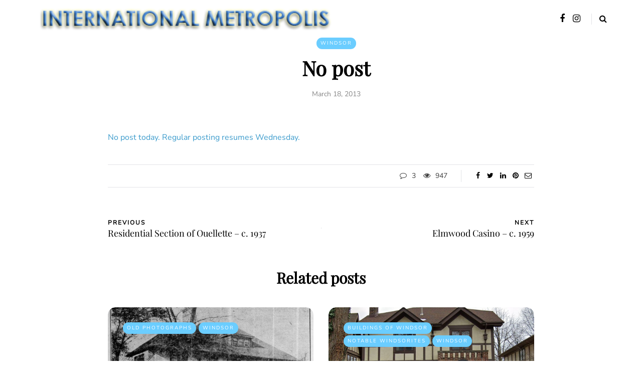

--- FILE ---
content_type: text/html; charset=UTF-8
request_url: http://internationalmetropolis.com/2013/03/18/no-post/
body_size: 13038
content:
<!DOCTYPE html>
<html lang="en-US">
<head>
<meta name="viewport" content="width=device-width, initial-scale=1.0" />
<meta charset="UTF-8" />
<link rel="profile" href="http://gmpg.org/xfn/11" />
<link rel="pingback" href="http://internationalmetropolis.com/xmlrpc.php" />
<title>No post &#8211; International Metropolis</title>
<meta name='robots' content='max-image-preview:large' />

            <script data-no-defer="1" data-ezscrex="false" data-cfasync="false" data-pagespeed-no-defer>
                const ctPublicFunctions = {"_ajax_nonce":"93f467272a","_rest_nonce":"ae415f78dd","_ajax_url":"\/wp-admin\/admin-ajax.php","_rest_url":"http:\/\/internationalmetropolis.com\/wp-json\/","data__cookies_type":"native","data__ajax_type":"rest","text__wait_for_decoding":"Decoding the contact data, let us a few seconds to finish. Anti-Spam by CleanTalk","cookiePrefix":""}
            </script>
        
            <script data-no-defer="1" data-ezscrex="false" data-cfasync="false" data-pagespeed-no-defer>
                const ctPublic = {"_ajax_nonce":"93f467272a","settings__forms__check_internal":0,"settings__forms__check_external":"0","settings__forms__search_test":1,"blog_home":"http:\/\/internationalmetropolis.com\/","pixel__setting":"3","pixel__enabled":true,"pixel__url":"https:\/\/moderate11-v4.cleantalk.org\/pixel\/96ceda8e992bb7cc86898baa78d7bda5.gif","data__email_check_before_post":1,"data__cookies_type":"native","data__key_is_ok":true,"data__visible_fields_required":true,"data__to_local_storage":[],"wl_brandname":"Anti-Spam by CleanTalk","wl_brandname_short":"CleanTalk","ct_checkjs_key":"3cef4b5e399ac4c89fd24383cf74e21a1fcd85d76f4ae8bcb581d4e08ed582ad"}
            </script>
        <link rel="amphtml" href="http://internationalmetropolis.com/2013/03/18/no-post/amp/" /><meta name="generator" content="AMP for WP 1.0.87"/><link href='https://fonts.gstatic.com' crossorigin rel='preconnect' />
<link rel="alternate" type="application/rss+xml" title="International Metropolis &raquo; Feed" href="http://internationalmetropolis.com/feed/" />
<link rel="alternate" type="application/rss+xml" title="International Metropolis &raquo; Comments Feed" href="http://internationalmetropolis.com/comments/feed/" />
<link rel="alternate" type="application/rss+xml" title="International Metropolis &raquo; No post Comments Feed" href="http://internationalmetropolis.com/2013/03/18/no-post/feed/" />
<script type="text/javascript">
/* <![CDATA[ */
window._wpemojiSettings = {"baseUrl":"https:\/\/s.w.org\/images\/core\/emoji\/14.0.0\/72x72\/","ext":".png","svgUrl":"https:\/\/s.w.org\/images\/core\/emoji\/14.0.0\/svg\/","svgExt":".svg","source":{"concatemoji":"http:\/\/internationalmetropolis.com\/wp-includes\/js\/wp-emoji-release.min.js?ver=6.4.7"}};
/*! This file is auto-generated */
!function(i,n){var o,s,e;function c(e){try{var t={supportTests:e,timestamp:(new Date).valueOf()};sessionStorage.setItem(o,JSON.stringify(t))}catch(e){}}function p(e,t,n){e.clearRect(0,0,e.canvas.width,e.canvas.height),e.fillText(t,0,0);var t=new Uint32Array(e.getImageData(0,0,e.canvas.width,e.canvas.height).data),r=(e.clearRect(0,0,e.canvas.width,e.canvas.height),e.fillText(n,0,0),new Uint32Array(e.getImageData(0,0,e.canvas.width,e.canvas.height).data));return t.every(function(e,t){return e===r[t]})}function u(e,t,n){switch(t){case"flag":return n(e,"\ud83c\udff3\ufe0f\u200d\u26a7\ufe0f","\ud83c\udff3\ufe0f\u200b\u26a7\ufe0f")?!1:!n(e,"\ud83c\uddfa\ud83c\uddf3","\ud83c\uddfa\u200b\ud83c\uddf3")&&!n(e,"\ud83c\udff4\udb40\udc67\udb40\udc62\udb40\udc65\udb40\udc6e\udb40\udc67\udb40\udc7f","\ud83c\udff4\u200b\udb40\udc67\u200b\udb40\udc62\u200b\udb40\udc65\u200b\udb40\udc6e\u200b\udb40\udc67\u200b\udb40\udc7f");case"emoji":return!n(e,"\ud83e\udef1\ud83c\udffb\u200d\ud83e\udef2\ud83c\udfff","\ud83e\udef1\ud83c\udffb\u200b\ud83e\udef2\ud83c\udfff")}return!1}function f(e,t,n){var r="undefined"!=typeof WorkerGlobalScope&&self instanceof WorkerGlobalScope?new OffscreenCanvas(300,150):i.createElement("canvas"),a=r.getContext("2d",{willReadFrequently:!0}),o=(a.textBaseline="top",a.font="600 32px Arial",{});return e.forEach(function(e){o[e]=t(a,e,n)}),o}function t(e){var t=i.createElement("script");t.src=e,t.defer=!0,i.head.appendChild(t)}"undefined"!=typeof Promise&&(o="wpEmojiSettingsSupports",s=["flag","emoji"],n.supports={everything:!0,everythingExceptFlag:!0},e=new Promise(function(e){i.addEventListener("DOMContentLoaded",e,{once:!0})}),new Promise(function(t){var n=function(){try{var e=JSON.parse(sessionStorage.getItem(o));if("object"==typeof e&&"number"==typeof e.timestamp&&(new Date).valueOf()<e.timestamp+604800&&"object"==typeof e.supportTests)return e.supportTests}catch(e){}return null}();if(!n){if("undefined"!=typeof Worker&&"undefined"!=typeof OffscreenCanvas&&"undefined"!=typeof URL&&URL.createObjectURL&&"undefined"!=typeof Blob)try{var e="postMessage("+f.toString()+"("+[JSON.stringify(s),u.toString(),p.toString()].join(",")+"));",r=new Blob([e],{type:"text/javascript"}),a=new Worker(URL.createObjectURL(r),{name:"wpTestEmojiSupports"});return void(a.onmessage=function(e){c(n=e.data),a.terminate(),t(n)})}catch(e){}c(n=f(s,u,p))}t(n)}).then(function(e){for(var t in e)n.supports[t]=e[t],n.supports.everything=n.supports.everything&&n.supports[t],"flag"!==t&&(n.supports.everythingExceptFlag=n.supports.everythingExceptFlag&&n.supports[t]);n.supports.everythingExceptFlag=n.supports.everythingExceptFlag&&!n.supports.flag,n.DOMReady=!1,n.readyCallback=function(){n.DOMReady=!0}}).then(function(){return e}).then(function(){var e;n.supports.everything||(n.readyCallback(),(e=n.source||{}).concatemoji?t(e.concatemoji):e.wpemoji&&e.twemoji&&(t(e.twemoji),t(e.wpemoji)))}))}((window,document),window._wpemojiSettings);
/* ]]> */
</script>
<link rel="stylesheet" href="http://internationalmetropolis.com/wp-content/plugins/litespeed-cache/assets/css/litespeed-dummy.css?ver=6.4.7">
<style id='wp-emoji-styles-inline-css' type='text/css'>

	img.wp-smiley, img.emoji {
		display: inline !important;
		border: none !important;
		box-shadow: none !important;
		height: 1em !important;
		width: 1em !important;
		margin: 0 0.07em !important;
		vertical-align: -0.1em !important;
		background: none !important;
		padding: 0 !important;
	}
</style>
<link rel="stylesheet" href="http://internationalmetropolis.com/wp-includes/css/dist/block-library/style.min.css?ver=6.4.7">
<style id='classic-theme-styles-inline-css' type='text/css'>
/*! This file is auto-generated */
.wp-block-button__link{color:#fff;background-color:#32373c;border-radius:9999px;box-shadow:none;text-decoration:none;padding:calc(.667em + 2px) calc(1.333em + 2px);font-size:1.125em}.wp-block-file__button{background:#32373c;color:#fff;text-decoration:none}
</style>
<style id='global-styles-inline-css' type='text/css'>
body{--wp--preset--color--black: #000000;--wp--preset--color--cyan-bluish-gray: #abb8c3;--wp--preset--color--white: #ffffff;--wp--preset--color--pale-pink: #f78da7;--wp--preset--color--vivid-red: #cf2e2e;--wp--preset--color--luminous-vivid-orange: #ff6900;--wp--preset--color--luminous-vivid-amber: #fcb900;--wp--preset--color--light-green-cyan: #7bdcb5;--wp--preset--color--vivid-green-cyan: #00d084;--wp--preset--color--pale-cyan-blue: #8ed1fc;--wp--preset--color--vivid-cyan-blue: #0693e3;--wp--preset--color--vivid-purple: #9b51e0;--wp--preset--gradient--vivid-cyan-blue-to-vivid-purple: linear-gradient(135deg,rgba(6,147,227,1) 0%,rgb(155,81,224) 100%);--wp--preset--gradient--light-green-cyan-to-vivid-green-cyan: linear-gradient(135deg,rgb(122,220,180) 0%,rgb(0,208,130) 100%);--wp--preset--gradient--luminous-vivid-amber-to-luminous-vivid-orange: linear-gradient(135deg,rgba(252,185,0,1) 0%,rgba(255,105,0,1) 100%);--wp--preset--gradient--luminous-vivid-orange-to-vivid-red: linear-gradient(135deg,rgba(255,105,0,1) 0%,rgb(207,46,46) 100%);--wp--preset--gradient--very-light-gray-to-cyan-bluish-gray: linear-gradient(135deg,rgb(238,238,238) 0%,rgb(169,184,195) 100%);--wp--preset--gradient--cool-to-warm-spectrum: linear-gradient(135deg,rgb(74,234,220) 0%,rgb(151,120,209) 20%,rgb(207,42,186) 40%,rgb(238,44,130) 60%,rgb(251,105,98) 80%,rgb(254,248,76) 100%);--wp--preset--gradient--blush-light-purple: linear-gradient(135deg,rgb(255,206,236) 0%,rgb(152,150,240) 100%);--wp--preset--gradient--blush-bordeaux: linear-gradient(135deg,rgb(254,205,165) 0%,rgb(254,45,45) 50%,rgb(107,0,62) 100%);--wp--preset--gradient--luminous-dusk: linear-gradient(135deg,rgb(255,203,112) 0%,rgb(199,81,192) 50%,rgb(65,88,208) 100%);--wp--preset--gradient--pale-ocean: linear-gradient(135deg,rgb(255,245,203) 0%,rgb(182,227,212) 50%,rgb(51,167,181) 100%);--wp--preset--gradient--electric-grass: linear-gradient(135deg,rgb(202,248,128) 0%,rgb(113,206,126) 100%);--wp--preset--gradient--midnight: linear-gradient(135deg,rgb(2,3,129) 0%,rgb(40,116,252) 100%);--wp--preset--font-size--small: 13px;--wp--preset--font-size--medium: 20px;--wp--preset--font-size--large: 36px;--wp--preset--font-size--x-large: 42px;--wp--preset--spacing--20: 0.44rem;--wp--preset--spacing--30: 0.67rem;--wp--preset--spacing--40: 1rem;--wp--preset--spacing--50: 1.5rem;--wp--preset--spacing--60: 2.25rem;--wp--preset--spacing--70: 3.38rem;--wp--preset--spacing--80: 5.06rem;--wp--preset--shadow--natural: 6px 6px 9px rgba(0, 0, 0, 0.2);--wp--preset--shadow--deep: 12px 12px 50px rgba(0, 0, 0, 0.4);--wp--preset--shadow--sharp: 6px 6px 0px rgba(0, 0, 0, 0.2);--wp--preset--shadow--outlined: 6px 6px 0px -3px rgba(255, 255, 255, 1), 6px 6px rgba(0, 0, 0, 1);--wp--preset--shadow--crisp: 6px 6px 0px rgba(0, 0, 0, 1);}:where(.is-layout-flex){gap: 0.5em;}:where(.is-layout-grid){gap: 0.5em;}body .is-layout-flow > .alignleft{float: left;margin-inline-start: 0;margin-inline-end: 2em;}body .is-layout-flow > .alignright{float: right;margin-inline-start: 2em;margin-inline-end: 0;}body .is-layout-flow > .aligncenter{margin-left: auto !important;margin-right: auto !important;}body .is-layout-constrained > .alignleft{float: left;margin-inline-start: 0;margin-inline-end: 2em;}body .is-layout-constrained > .alignright{float: right;margin-inline-start: 2em;margin-inline-end: 0;}body .is-layout-constrained > .aligncenter{margin-left: auto !important;margin-right: auto !important;}body .is-layout-constrained > :where(:not(.alignleft):not(.alignright):not(.alignfull)){max-width: var(--wp--style--global--content-size);margin-left: auto !important;margin-right: auto !important;}body .is-layout-constrained > .alignwide{max-width: var(--wp--style--global--wide-size);}body .is-layout-flex{display: flex;}body .is-layout-flex{flex-wrap: wrap;align-items: center;}body .is-layout-flex > *{margin: 0;}body .is-layout-grid{display: grid;}body .is-layout-grid > *{margin: 0;}:where(.wp-block-columns.is-layout-flex){gap: 2em;}:where(.wp-block-columns.is-layout-grid){gap: 2em;}:where(.wp-block-post-template.is-layout-flex){gap: 1.25em;}:where(.wp-block-post-template.is-layout-grid){gap: 1.25em;}.has-black-color{color: var(--wp--preset--color--black) !important;}.has-cyan-bluish-gray-color{color: var(--wp--preset--color--cyan-bluish-gray) !important;}.has-white-color{color: var(--wp--preset--color--white) !important;}.has-pale-pink-color{color: var(--wp--preset--color--pale-pink) !important;}.has-vivid-red-color{color: var(--wp--preset--color--vivid-red) !important;}.has-luminous-vivid-orange-color{color: var(--wp--preset--color--luminous-vivid-orange) !important;}.has-luminous-vivid-amber-color{color: var(--wp--preset--color--luminous-vivid-amber) !important;}.has-light-green-cyan-color{color: var(--wp--preset--color--light-green-cyan) !important;}.has-vivid-green-cyan-color{color: var(--wp--preset--color--vivid-green-cyan) !important;}.has-pale-cyan-blue-color{color: var(--wp--preset--color--pale-cyan-blue) !important;}.has-vivid-cyan-blue-color{color: var(--wp--preset--color--vivid-cyan-blue) !important;}.has-vivid-purple-color{color: var(--wp--preset--color--vivid-purple) !important;}.has-black-background-color{background-color: var(--wp--preset--color--black) !important;}.has-cyan-bluish-gray-background-color{background-color: var(--wp--preset--color--cyan-bluish-gray) !important;}.has-white-background-color{background-color: var(--wp--preset--color--white) !important;}.has-pale-pink-background-color{background-color: var(--wp--preset--color--pale-pink) !important;}.has-vivid-red-background-color{background-color: var(--wp--preset--color--vivid-red) !important;}.has-luminous-vivid-orange-background-color{background-color: var(--wp--preset--color--luminous-vivid-orange) !important;}.has-luminous-vivid-amber-background-color{background-color: var(--wp--preset--color--luminous-vivid-amber) !important;}.has-light-green-cyan-background-color{background-color: var(--wp--preset--color--light-green-cyan) !important;}.has-vivid-green-cyan-background-color{background-color: var(--wp--preset--color--vivid-green-cyan) !important;}.has-pale-cyan-blue-background-color{background-color: var(--wp--preset--color--pale-cyan-blue) !important;}.has-vivid-cyan-blue-background-color{background-color: var(--wp--preset--color--vivid-cyan-blue) !important;}.has-vivid-purple-background-color{background-color: var(--wp--preset--color--vivid-purple) !important;}.has-black-border-color{border-color: var(--wp--preset--color--black) !important;}.has-cyan-bluish-gray-border-color{border-color: var(--wp--preset--color--cyan-bluish-gray) !important;}.has-white-border-color{border-color: var(--wp--preset--color--white) !important;}.has-pale-pink-border-color{border-color: var(--wp--preset--color--pale-pink) !important;}.has-vivid-red-border-color{border-color: var(--wp--preset--color--vivid-red) !important;}.has-luminous-vivid-orange-border-color{border-color: var(--wp--preset--color--luminous-vivid-orange) !important;}.has-luminous-vivid-amber-border-color{border-color: var(--wp--preset--color--luminous-vivid-amber) !important;}.has-light-green-cyan-border-color{border-color: var(--wp--preset--color--light-green-cyan) !important;}.has-vivid-green-cyan-border-color{border-color: var(--wp--preset--color--vivid-green-cyan) !important;}.has-pale-cyan-blue-border-color{border-color: var(--wp--preset--color--pale-cyan-blue) !important;}.has-vivid-cyan-blue-border-color{border-color: var(--wp--preset--color--vivid-cyan-blue) !important;}.has-vivid-purple-border-color{border-color: var(--wp--preset--color--vivid-purple) !important;}.has-vivid-cyan-blue-to-vivid-purple-gradient-background{background: var(--wp--preset--gradient--vivid-cyan-blue-to-vivid-purple) !important;}.has-light-green-cyan-to-vivid-green-cyan-gradient-background{background: var(--wp--preset--gradient--light-green-cyan-to-vivid-green-cyan) !important;}.has-luminous-vivid-amber-to-luminous-vivid-orange-gradient-background{background: var(--wp--preset--gradient--luminous-vivid-amber-to-luminous-vivid-orange) !important;}.has-luminous-vivid-orange-to-vivid-red-gradient-background{background: var(--wp--preset--gradient--luminous-vivid-orange-to-vivid-red) !important;}.has-very-light-gray-to-cyan-bluish-gray-gradient-background{background: var(--wp--preset--gradient--very-light-gray-to-cyan-bluish-gray) !important;}.has-cool-to-warm-spectrum-gradient-background{background: var(--wp--preset--gradient--cool-to-warm-spectrum) !important;}.has-blush-light-purple-gradient-background{background: var(--wp--preset--gradient--blush-light-purple) !important;}.has-blush-bordeaux-gradient-background{background: var(--wp--preset--gradient--blush-bordeaux) !important;}.has-luminous-dusk-gradient-background{background: var(--wp--preset--gradient--luminous-dusk) !important;}.has-pale-ocean-gradient-background{background: var(--wp--preset--gradient--pale-ocean) !important;}.has-electric-grass-gradient-background{background: var(--wp--preset--gradient--electric-grass) !important;}.has-midnight-gradient-background{background: var(--wp--preset--gradient--midnight) !important;}.has-small-font-size{font-size: var(--wp--preset--font-size--small) !important;}.has-medium-font-size{font-size: var(--wp--preset--font-size--medium) !important;}.has-large-font-size{font-size: var(--wp--preset--font-size--large) !important;}.has-x-large-font-size{font-size: var(--wp--preset--font-size--x-large) !important;}
.wp-block-navigation a:where(:not(.wp-element-button)){color: inherit;}
:where(.wp-block-post-template.is-layout-flex){gap: 1.25em;}:where(.wp-block-post-template.is-layout-grid){gap: 1.25em;}
:where(.wp-block-columns.is-layout-flex){gap: 2em;}:where(.wp-block-columns.is-layout-grid){gap: 2em;}
.wp-block-pullquote{font-size: 1.5em;line-height: 1.6;}
</style>
<link rel="stylesheet" href="http://internationalmetropolis.com/wp-content/plugins/better-recent-comments/assets/css/better-recent-comments.min.css?ver=6.4.7">
<link rel="stylesheet" href="http://internationalmetropolis.com/wp-content/plugins/cleantalk-spam-protect/css/cleantalk-public.min.css?ver=6.13">
<link rel="stylesheet" href="http://internationalmetropolis.com/wp-content/plugins/contact-form-7/includes/css/styles.css?ver=5.7.7">
<link rel="stylesheet" href="http://internationalmetropolis.com/wp-content/plugins/responsive-lightbox/assets/swipebox/swipebox.min.css?ver=2.4.5">
<link rel="stylesheet" href="http://internationalmetropolis.com/wp-content/plugins/wp-pagenavi/pagenavi-css.css?ver=2.70">
<link rel="stylesheet" href="http://internationalmetropolis.com/wp-content/themes/saxon/css/bootstrap.css?ver=6.4.7">
<link rel="stylesheet" href="http://internationalmetropolis.com/wp-content/themes/saxon/js/owl-carousel/owl.carousel.css?ver=6.4.7">
<link rel="stylesheet" href="http://internationalmetropolis.com/wp-content/themes/saxon/style.css?ver=1.0.2">
<link rel="stylesheet" href="http://internationalmetropolis.com/wp-content/themes/saxon/responsive.css?ver=all">
<link rel="stylesheet" href="http://internationalmetropolis.com/wp-content/themes/saxon/css/animations.css?ver=6.4.7">
<link rel="stylesheet" href="http://internationalmetropolis.com/wp-content/themes/saxon/css/font-awesome.css?ver=6.4.7">
<link rel="stylesheet" href="http://internationalmetropolis.com/wp-content/themes/saxon/js/select2/select2.css?ver=6.4.7">
<link rel="stylesheet" href="http://internationalmetropolis.com/wp-content/themes/saxon/css/idangerous.swiper.css?ver=6.4.7">
<link rel="stylesheet" href="http://internationalmetropolis.com/wp-content/themes/saxon/js/aos/aos.css?ver=6.4.7">
<link rel="stylesheet" href="http://internationalmetropolis.com/wp-includes/css/dashicons.min.css?ver=6.4.7">
<link rel="stylesheet" href="http://internationalmetropolis.com/wp-includes/js/thickbox/thickbox.css?ver=6.4.7">
<link rel="stylesheet" href="http://internationalmetropolis.com/wp-content/themes/saxon/inc/modules/mega-menu/css/mega-menu.css?ver=6.4.7">
<link rel="stylesheet" href="http://internationalmetropolis.com/wp-content/themes/saxon/inc/modules/mega-menu/css/mega-menu-responsive.css?ver=6.4.7">
<link rel="stylesheet" href="http://internationalmetropolis.com/wp-content/uploads/style-cache-saxon.css?ver=1695089477.3681">
<script type="text/javascript" src="http://internationalmetropolis.com/wp-includes/js/jquery/jquery.min.js?ver=3.7.1" id="jquery-core-js"></script>
<script type="text/javascript" src="http://internationalmetropolis.com/wp-includes/js/jquery/jquery-migrate.min.js?ver=3.4.1" id="jquery-migrate-js"></script>
<script type="text/javascript" data-pagespeed-no-defer src="http://internationalmetropolis.com/wp-content/plugins/cleantalk-spam-protect/js/apbct-public-bundle.min.js?ver=6.13" id="ct_public_functions-js"></script>
<script type="text/javascript" src="http://internationalmetropolis.com/wp-content/plugins/responsive-lightbox/assets/swipebox/jquery.swipebox.min.js?ver=2.4.5" id="responsive-lightbox-swipebox-js"></script>
<script type="text/javascript" src="http://internationalmetropolis.com/wp-includes/js/underscore.min.js?ver=1.13.4" id="underscore-js"></script>
<script type="text/javascript" src="http://internationalmetropolis.com/wp-content/plugins/responsive-lightbox/assets/infinitescroll/infinite-scroll.pkgd.min.js?ver=6.4.7" id="responsive-lightbox-infinite-scroll-js"></script>
<script type="text/javascript" id="responsive-lightbox-js-before">
/* <![CDATA[ */
var rlArgs = {"script":"swipebox","selector":"lightbox","customEvents":"","activeGalleries":true,"animation":true,"hideCloseButtonOnMobile":false,"removeBarsOnMobile":false,"hideBars":true,"hideBarsDelay":5000,"videoMaxWidth":1080,"useSVG":true,"loopAtEnd":false,"woocommerce_gallery":false,"ajaxurl":"http:\/\/internationalmetropolis.com\/wp-admin\/admin-ajax.php","nonce":"dffdde2c7e","preview":false,"postId":7193,"scriptExtension":false};
/* ]]> */
</script>
<script type="text/javascript" src="http://internationalmetropolis.com/wp-content/plugins/responsive-lightbox/js/front.js?ver=2.4.5" id="responsive-lightbox-js"></script>
<script type="text/javascript" src="http://internationalmetropolis.com/wp-content/uploads/js-cache-saxon.js?ver=1695089477.3711" id="js-cache-saxon-js"></script>
<link rel="https://api.w.org/" href="http://internationalmetropolis.com/wp-json/" /><link rel="alternate" type="application/json" href="http://internationalmetropolis.com/wp-json/wp/v2/posts/7193" /><link rel="EditURI" type="application/rsd+xml" title="RSD" href="http://internationalmetropolis.com/xmlrpc.php?rsd" />
<meta name="generator" content="WordPress 6.4.7" />
<link rel="canonical" href="http://internationalmetropolis.com/2013/03/18/no-post/" />
<link rel='shortlink' href='http://internationalmetropolis.com/?p=7193' />
<link rel="alternate" type="application/json+oembed" href="http://internationalmetropolis.com/wp-json/oembed/1.0/embed?url=http%3A%2F%2Finternationalmetropolis.com%2F2013%2F03%2F18%2Fno-post%2F" />
<link rel="alternate" type="text/xml+oembed" href="http://internationalmetropolis.com/wp-json/oembed/1.0/embed?url=http%3A%2F%2Finternationalmetropolis.com%2F2013%2F03%2F18%2Fno-post%2F&#038;format=xml" />
<style type="text/css">.recentcomments a{display:inline !important;padding:0 !important;margin:0 !important;}</style><style id="kirki-inline-styles">body{font-family:"Nunito Sans", Helvetica, Arial, sans-serif;font-size:16px;font-weight:400;color:#3b9bcc;}@font-face{font-display:swap;font-family:'Barlow';font-style:italic;font-weight:100;src:url(https://fonts.gstatic.com/l/font?kit=7cHtv4kjgoGqM7E_CfNYwHk&skey=c079aaa284cdfedf&v=v13) format('woff');}@font-face{font-display:swap;font-family:'Barlow';font-style:italic;font-weight:200;src:url(https://fonts.gstatic.com/l/font?kit=7cHsv4kjgoGqM7E_CfP04Voq&skey=9a40589dc4645af7&v=v13) format('woff');}@font-face{font-display:swap;font-family:'Barlow';font-style:italic;font-weight:300;src:url(https://fonts.gstatic.com/l/font?kit=7cHsv4kjgoGqM7E_CfOQ4loq&skey=cff9305546dac9b9&v=v13) format('woff');}@font-face{font-display:swap;font-family:'Barlow';font-style:italic;font-weight:400;src:url(https://fonts.gstatic.com/l/font?kit=7cHrv4kjgoGqM7E_Ccs_&skey=ae428d300932fbee&v=v13) format('woff');}@font-face{font-display:swap;font-family:'Barlow';font-style:italic;font-weight:500;src:url(https://fonts.gstatic.com/l/font?kit=7cHsv4kjgoGqM7E_CfPI41oq&skey=989d87b0113009a2&v=v13) format('woff');}@font-face{font-display:swap;font-family:'Barlow';font-style:italic;font-weight:600;src:url(https://fonts.gstatic.com/l/font?kit=7cHsv4kjgoGqM7E_CfPk5Foq&skey=b6fa275773d7d91f&v=v13) format('woff');}@font-face{font-display:swap;font-family:'Barlow';font-style:italic;font-weight:700;src:url(https://fonts.gstatic.com/l/font?kit=7cHsv4kjgoGqM7E_CfOA5Voq&skey=25c93348b6ec64d8&v=v13) format('woff');}@font-face{font-display:swap;font-family:'Barlow';font-style:italic;font-weight:800;src:url(https://fonts.gstatic.com/l/font?kit=7cHsv4kjgoGqM7E_CfOc5loq&skey=4f8c1421606143df&v=v13) format('woff');}@font-face{font-display:swap;font-family:'Barlow';font-style:italic;font-weight:900;src:url(https://fonts.gstatic.com/l/font?kit=7cHsv4kjgoGqM7E_CfO451oq&skey=a17eda9aca9f836a&v=v13) format('woff');}@font-face{font-display:swap;font-family:'Barlow';font-style:normal;font-weight:400;src:url(https://fonts.gstatic.com/l/font?kit=7cHpv4kjgoGqM7EPCA&skey=32d7acf8757dbad0&v=v13) format('woff');}@font-face{font-display:swap;font-family:'Playfair Display';font-style:italic;font-weight:400;src:url(https://fonts.gstatic.com/l/font?kit=nuFRD-vYSZviVYUb_rj3ij__anPXDTnCjmHKM4nYO7KN_qiTbtU&skey=f57a6d1e6bccdd9c&v=v40) format('woff');}@font-face{font-display:swap;font-family:'Playfair Display';font-style:italic;font-weight:700;src:url(https://fonts.gstatic.com/l/font?kit=nuFRD-vYSZviVYUb_rj3ij__anPXDTnCjmHKM4nYO7KN_k-UbtU&skey=f57a6d1e6bccdd9c&v=v40) format('woff');}@font-face{font-display:swap;font-family:'Playfair Display';font-style:italic;font-weight:900;src:url(https://fonts.gstatic.com/l/font?kit=nuFRD-vYSZviVYUb_rj3ij__anPXDTnCjmHKM4nYO7KN_gGUbtU&skey=f57a6d1e6bccdd9c&v=v40) format('woff');}@font-face{font-display:swap;font-family:'Playfair Display';font-style:normal;font-weight:400;src:url(https://fonts.gstatic.com/l/font?kit=nuFvD-vYSZviVYUb_rj3ij__anPXJzDwcbmjWBN2PKdFvUDT&skey=f3b68f0152604ed9&v=v40) format('woff');}@font-face{font-display:swap;font-family:'Nunito Sans';font-style:italic;font-weight:200;font-stretch:normal;src:url(https://fonts.gstatic.com/l/font?kit=pe1kMImSLYBIv1o4X1M8cce4OdVisMz5nZRqy6cmmmU3t2FQWEAEOvV9wNvrwlNstMKW3Y6K5WMwXeVy3GboJ0kTHmoP91Uj&skey=8952ce414dafd5f2&v=v19) format('woff');}@font-face{font-display:swap;font-family:'Nunito Sans';font-style:italic;font-weight:300;font-stretch:normal;src:url(https://fonts.gstatic.com/l/font?kit=pe1kMImSLYBIv1o4X1M8cce4OdVisMz5nZRqy6cmmmU3t2FQWEAEOvV9wNvrwlNstMKW3Y6K5WMwXeVy3GboJ0kTHmrR91Uj&skey=8952ce414dafd5f2&v=v19) format('woff');}@font-face{font-display:swap;font-family:'Nunito Sans';font-style:italic;font-weight:400;font-stretch:normal;src:url(https://fonts.gstatic.com/l/font?kit=pe1kMImSLYBIv1o4X1M8cce4OdVisMz5nZRqy6cmmmU3t2FQWEAEOvV9wNvrwlNstMKW3Y6K5WMwXeVy3GboJ0kTHmqP91Uj&skey=8952ce414dafd5f2&v=v19) format('woff');}@font-face{font-display:swap;font-family:'Nunito Sans';font-style:italic;font-weight:600;font-stretch:normal;src:url(https://fonts.gstatic.com/l/font?kit=pe1kMImSLYBIv1o4X1M8cce4OdVisMz5nZRqy6cmmmU3t2FQWEAEOvV9wNvrwlNstMKW3Y6K5WMwXeVy3GboJ0kTHmpR8FUj&skey=8952ce414dafd5f2&v=v19) format('woff');}@font-face{font-display:swap;font-family:'Nunito Sans';font-style:italic;font-weight:700;font-stretch:normal;src:url(https://fonts.gstatic.com/l/font?kit=pe1kMImSLYBIv1o4X1M8cce4OdVisMz5nZRqy6cmmmU3t2FQWEAEOvV9wNvrwlNstMKW3Y6K5WMwXeVy3GboJ0kTHmpo8FUj&skey=8952ce414dafd5f2&v=v19) format('woff');}@font-face{font-display:swap;font-family:'Nunito Sans';font-style:italic;font-weight:800;font-stretch:normal;src:url(https://fonts.gstatic.com/l/font?kit=pe1kMImSLYBIv1o4X1M8cce4OdVisMz5nZRqy6cmmmU3t2FQWEAEOvV9wNvrwlNstMKW3Y6K5WMwXeVy3GboJ0kTHmoP8FUj&skey=8952ce414dafd5f2&v=v19) format('woff');}@font-face{font-display:swap;font-family:'Nunito Sans';font-style:italic;font-weight:900;font-stretch:normal;src:url(https://fonts.gstatic.com/l/font?kit=pe1kMImSLYBIv1o4X1M8cce4OdVisMz5nZRqy6cmmmU3t2FQWEAEOvV9wNvrwlNstMKW3Y6K5WMwXeVy3GboJ0kTHmom8FUj&skey=8952ce414dafd5f2&v=v19) format('woff');}@font-face{font-display:swap;font-family:'Nunito Sans';font-style:normal;font-weight:400;font-stretch:normal;src:url(https://fonts.gstatic.com/l/font?kit=pe1mMImSLYBIv1o4X1M8ce2xCx3yop4tQpF_MeTm0lfGWVpNn64CL7U8upHZIbMV51Q42ptCp5F5bxqqtQ1yiU4G1ilntw&skey=60bfdc605ddb00b1&v=v19) format('woff');}</style></head>

<body class="post-template-default single single-post postid-7193 single-format-standard blog-post-transparent-header-enable blog-small-page-width blog-slider-enable blog-enable-images-animations blog-style-corners-rounded-large">


              

<header class="main-header clearfix">
<div class="blog-post-reading-progress"></div>
<div class="container">
  <div class="row">
    <div class="col-md-12">

      <div class="header-left">
                  <div class="logo">
        <a class="logo-link" href="http://internationalmetropolis.com/"><img src="http://internationalmetropolis.com/wp-content/uploads/2019/03/LOGO.png" alt="International Metropolis" class="regular-logo"><img src="http://internationalmetropolis.com/wp-content/uploads/2019/03/LOGO.png" alt="International Metropolis" class="light-logo"></a>
              </div>
    
        </div>

      <div class="header-center">
        
    
    
        </div>

      <div class="header-right">
        <div class="social-icons-wrapper"><a href="https://www.facebook.com/lostwindsor" target="_blank" class="a-facebook"><i class="fa fa-facebook"></i></a><a href="https://www.instagram.com/buildingsofwindsor/" target="_blank" class="a-instagram"><i class="fa fa-instagram"></i></a></div>      <div class="search-toggle-wrapper search-header">
        <form method="get" role="search" id="searchform_p" class="searchform" action="http://internationalmetropolis.com/">
	<input type="search" aria-label="Search" class="field" name="s" value="" id="s_p" placeholder="Type keyword(s) here&hellip;" />
	<input type="submit" class="submit btn" id="searchsubmit_p" value="Search" />
</form>
        <a class="search-toggle-btn" aria-label="Search toggle"><i class="fa fa-search" aria-hidden="true"></i></a>
      </div>

          </div>
    </div>
  </div>

</div>
</header>


	
<div class="content-block">
<div class="container container-page-item-title" data-style="">
	<div class="row">
		<div class="col-md-12 col-overlay">
			<div class="container">
				<div class="row">
					<div class="col-md-12">
						<div class="page-item-title-single">
														<div class="saxon-post-single saxon-post">
								<div class="post-categories"><a href="http://internationalmetropolis.com/category/windsor/" data-style="background-color: #6bcdff;">Windsor</a></div>
								<div class="saxon-post-details">
									<h1 class="post-title">No post</h1>
																		<div class="post-date">March 18, 2013</div>
								</div>
							</div>
						</div>
					</div>
				</div>
			</div>
		</div>
	</div>
</div>
<div class="post-container container span-col-md-12 post-single-content">
	<div class="row">
		<div class="col-md-12 post-single-content">
			<div class="blog-post blog-post-single clearfix">
				<article id="post-7193" class="post-7193 post type-post status-publish format-standard hentry category-windsor" role="main">
					<div class="post-content-wrapper">

						<div class="post-content clearfix">
																																			<div class="entry-content">

							<p>No post today. Regular posting resumes Wednesday.</p>

														</div><!-- .entry-content -->

														<div class="saxon-social-share-fixed sidebar-position-disable">
									<div class="post-social-wrapper">
        <div class="post-social-title">Share:</div>
		<div class="post-social">
			<a title="Share with Facebook" href="http://internationalmetropolis.com/2013/03/18/no-post/" data-type="facebook" data-title="No post" class="facebook-share"> <i class="fa fa-facebook"></i></a><a title="Tweet this" href="http://internationalmetropolis.com/2013/03/18/no-post/" data-type="twitter" data-title="No post" class="twitter-share"> <i class="fa fa-twitter"></i></a><a title="Share with LinkedIn" href="http://internationalmetropolis.com/2013/03/18/no-post/" data-type="linkedin" data-title="No post" data-image="" class="linkedin-share"> <i class="fa fa-linkedin"></i></a><a title="Pin this" href="http://internationalmetropolis.com/2013/03/18/no-post/" data-type="pinterest" data-title="No post" data-image="" class="pinterest-share"> <i class="fa fa-pinterest"></i></a><a title="Share by Email" href="mailto:?subject=No⠀post&body=http://internationalmetropolis.com/2013/03/18/no-post/" data-type="link" class="email-share"> <i class="fa fa-envelope-o"></i></a>		</div>
		<div class="clear"></div>
	</div>
								</div>
							
							
														</div>

					</div>
				</article>
												<div class="saxon-post saxon-post-bottom">
					<div class="post-details-bottom">
						<div class="post-info-tags">
																											</div>
						
						<div class="post-info-wrapper">
																		<div class="post-info-comments"><i class="fa fa-comment-o" aria-hidden="true"></i><a href="http://internationalmetropolis.com/2013/03/18/no-post/#comments">3</a></div>
												
												<div class="post-info-views"><i class="fa fa-eye" aria-hidden="true"></i>947</div>
												

						</div>

												<div class="post-info-share">
						  	<div class="post-social-wrapper">
        <div class="post-social-title">Share:</div>
		<div class="post-social">
			<a title="Share with Facebook" href="http://internationalmetropolis.com/2013/03/18/no-post/" data-type="facebook" data-title="No post" class="facebook-share"> <i class="fa fa-facebook"></i></a><a title="Tweet this" href="http://internationalmetropolis.com/2013/03/18/no-post/" data-type="twitter" data-title="No post" class="twitter-share"> <i class="fa fa-twitter"></i></a><a title="Share with LinkedIn" href="http://internationalmetropolis.com/2013/03/18/no-post/" data-type="linkedin" data-title="No post" data-image="" class="linkedin-share"> <i class="fa fa-linkedin"></i></a><a title="Pin this" href="http://internationalmetropolis.com/2013/03/18/no-post/" data-type="pinterest" data-title="No post" data-image="" class="pinterest-share"> <i class="fa fa-pinterest"></i></a><a title="Share by Email" href="mailto:?subject=No⠀post&body=http://internationalmetropolis.com/2013/03/18/no-post/" data-type="link" class="email-share"> <i class="fa fa-envelope-o"></i></a>		</div>
		<div class="clear"></div>
	</div>
							</div>
											</div>
				</div>
							</div>

										
			  <nav id="nav-below" class="navigation-post">

    <div class="container-fluid">
  <div class="row">
        <div class="col-md-6 nav-post-prev saxon-post no-image">
                        <a href="http://internationalmetropolis.com/2013/03/13/residential-section-of-ouellette-c-1937/" class="nav-post-title-link"><div class="nav-post-title">Previous</div><div class="nav-post-name">Residential Section of Ouellette &#8211; c. 1937</div></a>
        </div>
        <div class="col-md-6 nav-post-next saxon-post no-image">
        
      <a href="http://internationalmetropolis.com/2013/03/20/elmwood-casino-c-1959/" class="nav-post-title-link"><div class="nav-post-title">Next</div><div class="nav-post-name">Elmwood Casino &#8211; c. 1959</div></a>

              </div>

  </div>
  </div>
  
  </nav>
  
						<div class="blog-post-related-wrapper clearfix"><h5>Related posts</h5><div class="saxon-postsmasonry1-post saxon-postsmasonry1_2-post saxon-post format-"><div class="saxon-post-image-wrapper"><a href="http://internationalmetropolis.com/2024/12/01/2094-willistead-cres/"><div class="saxon-post-image" data-style="background-image: url(http://internationalmetropolis.com/wp-content/uploads/2024/12/1201The_Windsor_Star_1924_12_06_19-1140x694.jpg);"></div></a><div class="post-categories"><a href="http://internationalmetropolis.com/category/old-photographs/" data-style="background-color: #6bcdff;">Old Photographs</a><a href="http://internationalmetropolis.com/category/windsor/" data-style="background-color: #6bcdff;">Windsor</a></div></div><div class="saxon-post-details">

     <h3 class="post-title"><a href="http://internationalmetropolis.com/2024/12/01/2094-willistead-cres/">2094 Willistead Cres</a></h3><div class="post-date">December 1, 2024</div></div></div><div class="saxon-postsmasonry1-post saxon-postsmasonry1_2-post saxon-post format-"><div class="saxon-post-image-wrapper"><a href="http://internationalmetropolis.com/2024/11/17/2177-victoria-avenue/"><div class="saxon-post-image" data-style="background-image: url(http://internationalmetropolis.com/wp-content/uploads/2024/11/1118b-1140x694.jpg);"></div></a><div class="post-categories"><a href="http://internationalmetropolis.com/category/buildings-of-windsor/" data-style="background-color: #6bcdff;">Buildings of Windsor</a><a href="http://internationalmetropolis.com/category/notable-windsorites/" data-style="background-color: #6bcdff;">Notable Windsorites</a><a href="http://internationalmetropolis.com/category/windsor/" data-style="background-color: #6bcdff;">Windsor</a></div></div><div class="saxon-post-details">

     <h3 class="post-title"><a href="http://internationalmetropolis.com/2024/11/17/2177-victoria-avenue/">2177 Victoria Avenue</a></h3><div class="post-date">November 17, 2024</div></div></div><div class="saxon-postsmasonry1-post saxon-postsmasonry1_2-post saxon-post format-"><div class="saxon-post-image-wrapper"><a href="http://internationalmetropolis.com/2023/12/03/jackson-park-bandshell/"><div class="saxon-post-image" data-style="background-image: url(http://internationalmetropolis.com/wp-content/uploads/2023/12/1203a-1140x694.jpg);"></div></a><div class="post-categories"><a href="http://internationalmetropolis.com/category/buildings-of-windsor/" data-style="background-color: #6bcdff;">Buildings of Windsor</a><a href="http://internationalmetropolis.com/category/windsor/" data-style="background-color: #6bcdff;">Windsor</a></div></div><div class="saxon-post-details">

     <h3 class="post-title"><a href="http://internationalmetropolis.com/2023/12/03/jackson-park-bandshell/">Jackson Park Bandshell</a></h3><div class="post-date">December 3, 2023</div></div></div><div class="saxon-postsmasonry1-post saxon-postsmasonry1_2-post saxon-post format-"><div class="saxon-post-image-wrapper"><a href="http://internationalmetropolis.com/2023/11/19/tunnel-bar-b-q-2015/"><div class="saxon-post-image" data-style="background-image: url(http://internationalmetropolis.com/wp-content/uploads/2023/11/1119-2015-1140x694.jpg);"></div></a><div class="post-categories"><a href="http://internationalmetropolis.com/category/demolition/" data-style="background-color: #6bcdff;">Demolition</a><a href="http://internationalmetropolis.com/category/lost-windsor/" data-style="background-color: #6bcdff;">Lost Windsor</a><a href="http://internationalmetropolis.com/category/old-photographs/" data-style="background-color: #6bcdff;">Old Photographs</a><a href="http://internationalmetropolis.com/category/windsor/" data-style="background-color: #6bcdff;">Windsor</a></div></div><div class="saxon-post-details">

     <h3 class="post-title"><a href="http://internationalmetropolis.com/2023/11/19/tunnel-bar-b-q-2015/">Tunnel Bar-B-Q 2015</a></h3><div class="post-date">November 19, 2023</div></div></div></div>			

			  <div class="container saxon-subscribe-block-container saxon-block">
        <div class="saxon-subscribe-block">
    <p><em><strong>Recent Comments:</strong></em></p>
<p><ul id="better-recent-comments" class="recent-comments-list"><li class="recentcomments recent-comment"><div class="comment-wrap"><span class="comment-author-link">Randy Russon</span> on <span class="comment-post"><a href="http://internationalmetropolis.com/2011/12/12/ye-olde-grand-tavern-1014-howard-avenue/comment-page-1/#comment-785827">Ye Olde Grand Tavern &#8211; 1014 Howard Avenue</a></span>: &ldquo;<span class="comment-excerpt">My uncle Steve Ilijanich owned the Grand Tavern for 55 years and he kept the place neat and clean.</span>&rdquo; <span class="comment-date">Dec 9, 15:10</span></div></li><li class="recentcomments recent-comment"><div class="comment-wrap"><span class="comment-author-link">Scott</span> on <span class="comment-post"><a href="http://internationalmetropolis.com/2008/02/21/purity-dairy/comment-page-1/#comment-785709">Purity Dairy</a></span>: &ldquo;<span class="comment-excerpt">My Father was born and raised on Highland Road. I can remember going to my Grandparents and seeing the Dairy&hellip;</span>&rdquo; <span class="comment-date">Nov 22, 22:37</span></div></li><li class="recentcomments recent-comment"><div class="comment-wrap"><span class="comment-author-link">Daniel Perz</span> on <span class="comment-post"><a href="http://internationalmetropolis.com/2006/04/06/dominion-forge/comment-page-1/#comment-785690">Dominion Forge</a></span>: &ldquo;<span class="comment-excerpt">For My Father, Paul Perz My father, Paul Perz, worked in production at the Dominion Forge for over 30 years,&hellip;</span>&rdquo; <span class="comment-date">Nov 19, 17:49</span></div></li><li class="recentcomments recent-comment"><div class="comment-wrap"><span class="comment-author-link">John Casey</span> on <span class="comment-post"><a href="http://internationalmetropolis.com/2006/10/27/horseshoe-tavern-fire-1976/comment-page-1/#comment-784947">Horseshoe Hotel Fire &#8211; 1976</a></span>: &ldquo;<span class="comment-excerpt">My Dad, Mike Casey was the one who was the ambulance attendant at the scene who was shot. He still&hellip;</span>&rdquo; <span class="comment-date">Sep 5, 11:02</span></div></li><li class="recentcomments recent-comment"><div class="comment-wrap"><span class="comment-author-link">Steve Francis</span> on <span class="comment-post"><a href="http://internationalmetropolis.com/2007/10/15/boblo-island-2007-part-i/comment-page-1/#comment-784922">Boblo Island &#8211; 2007 &#8211; Part I</a></span>: &ldquo;<span class="comment-excerpt">I have a 1907 photo with the title of &#8220;Power House&#8221; for the same building you were calling a church.&hellip;</span>&rdquo; <span class="comment-date">Sep 3, 16:04</span></div></li></ul></p>    </div>
  </div>
  
			

		<div class="clear"></div>
			<div id="comments" class="comments-area">
		<h2 class="comments-title">
			3 Comments		</h2>
		

		<ul class="comment-list">
			
  <li id="comment-560401" class="comment even thread-even depth-1">
    <article id="div-comment-560401" class="comment-body">

      <div class="comment-meta clearfix">
        <div class="reply">
                            </div><!-- .reply -->
        <div class="comment-author vcard">

          <img alt='' src='http://0.gravatar.com/avatar/c363f4f4c94be2f7543c591076cebb94?s=100&#038;d=mm&#038;r=g' srcset='http://0.gravatar.com/avatar/c363f4f4c94be2f7543c591076cebb94?s=200&#038;d=mm&#038;r=g 2x' class='avatar avatar-100 photo' height='100' width='100' loading='lazy' decoding='async'/>
        </div><!-- .comment-author -->

        <div class="comment-metadata">
          <div class="author">
          <cite class="fn">Dave</cite>          </div>
          <div class="date"><a href="http://internationalmetropolis.com/2013/03/18/no-post/#comment-560401"><time datetime="2013-03-18T09:43:48-04:00">March 18, 2013 at 9:43 am</time></a></div>

                    <div class="comment-content">
            <p>Too  many green beers Sunday?  : )</p>
          </div>
        </div><!-- .comment-metadata -->

      </div><!-- .comment-meta -->

    </article><!-- .comment-body -->

  </li><!-- #comment-## -->

  <li id="comment-560407" class="comment odd alt thread-odd thread-alt depth-1">
    <article id="div-comment-560407" class="comment-body">

      <div class="comment-meta clearfix">
        <div class="reply">
                            </div><!-- .reply -->
        <div class="comment-author vcard">

          <img alt='' src='http://1.gravatar.com/avatar/7f204621d81b4bbfa4e3eab6690bc63a?s=100&#038;d=mm&#038;r=g' srcset='http://1.gravatar.com/avatar/7f204621d81b4bbfa4e3eab6690bc63a?s=200&#038;d=mm&#038;r=g 2x' class='avatar avatar-100 photo' height='100' width='100' loading='lazy' decoding='async'/>
        </div><!-- .comment-author -->

        <div class="comment-metadata">
          <div class="author">
          <cite class="fn">RobS</cite>          </div>
          <div class="date"><a href="http://internationalmetropolis.com/2013/03/18/no-post/#comment-560407"><time datetime="2013-03-18T13:32:10-04:00">March 18, 2013 at 1:32 pm</time></a></div>

                    <div class="comment-content">
            <p>This page intentionally left blank.</p>
          </div>
        </div><!-- .comment-metadata -->

      </div><!-- .comment-meta -->

    </article><!-- .comment-body -->

  </li><!-- #comment-## -->

  <li id="comment-560408" class="comment even thread-even depth-1">
    <article id="div-comment-560408" class="comment-body">

      <div class="comment-meta clearfix">
        <div class="reply">
                            </div><!-- .reply -->
        <div class="comment-author vcard">

          <img alt='' src='http://0.gravatar.com/avatar/9fb0b429787b304e79236572a3620818?s=100&#038;d=mm&#038;r=g' srcset='http://0.gravatar.com/avatar/9fb0b429787b304e79236572a3620818?s=200&#038;d=mm&#038;r=g 2x' class='avatar avatar-100 photo' height='100' width='100' loading='lazy' decoding='async'/>
        </div><!-- .comment-author -->

        <div class="comment-metadata">
          <div class="author">
          <cite class="fn">John</cite>          </div>
          <div class="date"><a href="http://internationalmetropolis.com/2013/03/18/no-post/#comment-560408"><time datetime="2013-03-18T13:49:23-04:00">March 18, 2013 at 1:49 pm</time></a></div>

                    <div class="comment-content">
            <p>The mayor is to blame!</p>
          </div>
        </div><!-- .comment-metadata -->

      </div><!-- .comment-meta -->

    </article><!-- .comment-body -->

  </li><!-- #comment-## -->
		</ul><!-- .comment-list -->


		
		</div><!-- #if comments -->

				<div class="comments-form-wrapper" id="comments-form-wrapper">
			<div id="respond" class="comment-respond">
		<h3 id="reply-title" class="comment-reply-title">Leave a Reply</h3><form action="http://internationalmetropolis.com/wp-comments-post.php" method="post" id="commentform" class="comment-form"><p class="comment-notes"><span id="email-notes">Your email address will not be published.</span> <span class="required-field-message">Required fields are marked <span class="required">*</span></span></p><p class="comment-form-comment"><textarea id="comment" name="comment" cols="45" rows="8" aria-required="true"></textarea></p><p class="comment-form-author"><label for="author">Name<span class="required">*</span></label><input id="author" name="author" type="text" value="" size="30" aria-required='true' /></p>
<p class="comment-form-email"><label for="email">Email<span class="required">*</span></label><input id="email" name="email" type="text" value="" size="30" aria-required='true' /></p>
<p class="comment-form-url"><label for="url">Website</label><input id="url" name="url" type="text" value="" size="30" /></p>
<p class="comment-form-cookies-consent"><input id="wp-comment-cookies-consent" name="wp-comment-cookies-consent" type="checkbox" value="yes" /> <label for="wp-comment-cookies-consent">Save my name, email, and website in this browser for the next time I comment.</label></p>
<p class="form-submit"><input name="submit" type="submit" id="submit" class="submit" value="Post comment" /> <input type='hidden' name='comment_post_ID' value='7193' id='comment_post_ID' />
<input type='hidden' name='comment_parent' id='comment_parent' value='0' />
</p><input type="hidden" id="ct_checkjs_45fbc6d3e05ebd93369ce542e8f2322d" name="ct_checkjs" value="0" /></form>	</div><!-- #respond -->
			</div>
		
	
		</div>
			</div>
	</div>
</div>







<div class="footer-sidebar-2-wrapper footer-white">
  <div class="footer-sidebar-2 sidebar container footer-sidebar-2-container">
    <ul id="footer-sidebar-2">
      <li id="text-5" class="widget widget_text">			<div class="textwidget"><script async src="//pagead2.googlesyndication.com/pagead/js/adsbygoogle.js"></script>
<!-- im-ad-04 -->
<ins class="adsbygoogle"
     style="display:inline-block;width:728px;height:90px"
     data-ad-client="ca-pub-1592093336249299"
     data-ad-slot="4277717766"></ins>
<script>
(adsbygoogle = window.adsbygoogle || []).push({});
</script></div>
		</li>
    </ul>
  </div>
</div>

<a class="scroll-to-top btn alt" aria-label="Scroll to top" href="#top"></a>

<div class="footer-wrapper">
  <footer class="footer-white">
      <div class="container">
        <div class="row">
            
            
                        <div class="col-md-12 footer-menu" role="navigation">
                        </div>
                        <div class="col-md-12 col-sm-12 footer-copyright">
                <p>© Copyright 2000-2021 International Metropolis.com / APF <a href="mailto:andrew@internationalmetropolis.com">Email</a> for questions about image usage or reproduction rights. </p>            </div>

        </div>
      </div>
    </footer>
</div>


<script>				
                    document.addEventListener('DOMContentLoaded', function () {
                        setTimeout(function(){
                            if( document.querySelectorAll('[name^=ct_checkjs]').length > 0 ) {
                                apbct_public_sendREST(
                                    'js_keys__get',
                                    { callback: apbct_js_keys__set_input_value }
                                )
                            }
                        },0)					    
                    })				
                </script><script type="text/javascript" src="http://internationalmetropolis.com/wp-content/plugins/contact-form-7/includes/swv/js/index.js?ver=5.7.7" id="swv-js"></script>
<script type="text/javascript" id="contact-form-7-js-extra">
/* <![CDATA[ */
var wpcf7 = {"api":{"root":"http:\/\/internationalmetropolis.com\/wp-json\/","namespace":"contact-form-7\/v1"},"cached":"1"};
/* ]]> */
</script>
<script type="text/javascript" src="http://internationalmetropolis.com/wp-content/plugins/contact-form-7/includes/js/index.js?ver=5.7.7" id="contact-form-7-js"></script>
<script type="text/javascript" src="http://internationalmetropolis.com/wp-content/themes/saxon/js/aos/aos.js?ver=2.3.1" id="aos-js"></script>
<script type="text/javascript" id="thickbox-js-extra">
/* <![CDATA[ */
var thickboxL10n = {"next":"Next >","prev":"< Prev","image":"Image","of":"of","close":"Close","noiframes":"This feature requires inline frames. You have iframes disabled or your browser does not support them.","loadingAnimation":"http:\/\/internationalmetropolis.com\/wp-includes\/js\/thickbox\/loadingAnimation.gif"};
/* ]]> */
</script>
<script type="text/javascript" src="http://internationalmetropolis.com/wp-includes/js/thickbox/thickbox.js?ver=3.1-20121105" id="thickbox-js"></script>
<script type="text/javascript" src="http://internationalmetropolis.com/wp-content/themes/saxon/js/bootstrap.min.js?ver=3.1.1" id="bootstrap-js"></script>
<script type="text/javascript" src="http://internationalmetropolis.com/wp-content/themes/saxon/js/easing.js?ver=1.3" id="easing-js"></script>
<script type="text/javascript" src="http://internationalmetropolis.com/wp-content/themes/saxon/js/select2/select2.min.js?ver=3.5.1" id="saxon-select2-js"></script>
<script type="text/javascript" src="http://internationalmetropolis.com/wp-content/themes/saxon/js/owl-carousel/owl.carousel.min.js?ver=2.0.0" id="owl-carousel-js"></script>
<script type="text/javascript" src="http://internationalmetropolis.com/wp-content/themes/saxon/js/template.js?ver=1.3" id="saxon-script-js"></script>
<script type="text/javascript" id="saxon-script-js-after">
/* <![CDATA[ */
(function($){
  $(document).ready(function($) {

    "use strict";

    $(".content-block ").on("click", ".saxon-post .post-like-button", function(e){

      e.preventDefault();
      e.stopPropagation();

      var postlikes = $(this).next(".post-like-counter").text();
      var postid = $(this).data("id");

      if(getCookie("saxon-likes-for-post-"+postid) == 1) {
        // Already liked
      } else {

        setCookie("saxon-likes-for-post-"+postid, "1", 365);

        $(this).children("i").attr("class", "fa fa-heart");

        $(this).next(".post-like-counter").text(parseInt(postlikes) + 1);

        var data = {
            action: "saxon_likes",
            postid: postid,
        };

        var ajaxurl = "http://internationalmetropolis.com/wp-admin/admin-ajax.php";

        $.post( ajaxurl, data, function(response) {

            var wpdata = response;

        });
      }

    });

  });
  })(jQuery);
/* ]]> */
</script>
<script type="text/javascript" src="http://internationalmetropolis.com/wp-content/themes/saxon/inc/modules/mega-menu/js/mega-menu.js?ver=1.0.0" id="saxon-mega-menu-js"></script>
</body>
</html>


<!-- Page cached by LiteSpeed Cache 7.7 on 2026-01-21 01:54:19 -->

--- FILE ---
content_type: text/html; charset=utf-8
request_url: https://www.google.com/recaptcha/api2/aframe
body_size: 267
content:
<!DOCTYPE HTML><html><head><meta http-equiv="content-type" content="text/html; charset=UTF-8"></head><body><script nonce="f97wh5mf59w-xXZ3ywo5EA">/** Anti-fraud and anti-abuse applications only. See google.com/recaptcha */ try{var clients={'sodar':'https://pagead2.googlesyndication.com/pagead/sodar?'};window.addEventListener("message",function(a){try{if(a.source===window.parent){var b=JSON.parse(a.data);var c=clients[b['id']];if(c){var d=document.createElement('img');d.src=c+b['params']+'&rc='+(localStorage.getItem("rc::a")?sessionStorage.getItem("rc::b"):"");window.document.body.appendChild(d);sessionStorage.setItem("rc::e",parseInt(sessionStorage.getItem("rc::e")||0)+1);localStorage.setItem("rc::h",'1768978462003');}}}catch(b){}});window.parent.postMessage("_grecaptcha_ready", "*");}catch(b){}</script></body></html>

--- FILE ---
content_type: text/css
request_url: http://internationalmetropolis.com/wp-content/uploads/style-cache-saxon.css?ver=1695089477.3681
body_size: 1893
content:
/* Cache file created at 2024-07-23 06:26:40 */  header .col-md-12 {  height: 75px;  }  .navbar .nav > li {  padding-top: 20px;  padding-bottom: 20px;  }  .nav > li > .sub-menu {  margin-top: 20px;  }  .header-menu li a,  .header-menu .menu-top-menu-container-toggle {  padding-top: 15px;  padding-bottom: 15px;  }  .header-menu .menu-top-menu-container-toggle + div {  top: calc(15px + 15px + 20px);  }  header .logo-link img {  width: 600px;  }  .saxon-blog-posts-slider .saxon-post {  height: 300px;  }  @media (min-width: 1024px) {  body.single-post.blog-post-header-with-bg.blog-post-transparent-header-enable .container-page-item-title.with-bg .page-item-title-single,  body.page.blog-post-header-with-bg.blog-post-transparent-header-enable .container-page-item-title.with-bg .page-item-title-single {  padding-top: 110px;  }  }  .saxon-post .saxon-post-image-wrapper {  padding-bottom: 65%;  }  /* Top menu */  @media (max-width: 991px) {  .header-menu-bg {  display: none;  }  }  /**  * Theme Google Fonts  **/  h1, h2, h3, h4, h5, h6,  .h1, .h2, .h3, .h4, .h5, .h6,  .blog-post .format-quote .entry-content,  .blog-post .format-quote .entry-content:before,  blockquote,  blockquote:before,  .sidebar .widget .post-title,  .comment-metadata .author,  .author-bio strong,  .navigation-post .nav-post-name,  .sidebar .widgettitle,  .post-worthreading-post-container .post-worthreading-post-title {  font-family: 'Playfair Display';  }  body {  font-family: 'Nunito Sans';    font-size: 16px;  }  .additional-font,  .btn,  input[type="submit"],  .woocommerce #content input.button,  .woocommerce #respond input#submit,  .woocommerce a.button,  .woocommerce button.button,  .woocommerce input.button,  .woocommerce-page #content input.button,  .woocommerce-page #respond input#submit,  .woocommerce-page a.button,  .woocommerce-page button.button,  .woocommerce-page input.button,  .woocommerce a.added_to_cart,  .woocommerce-page a.added_to_cart,  .woocommerce span.onsale,  .woocommerce ul.products li.product .onsale,  .wp-block-button a.wp-block-button__link,  .header-menu,  .mainmenu li.menu-item > a,  .footer-menu,  .saxon-post .post-categories,  .sidebar .widget .post-categories,  .blog-post .post-categories,  .page-item-title-archive p,  .saxon-blog-posts-slider .saxon-post-details .saxon-post-info,  .post-subtitle-container,  .sidebar .widget .post-date,  .sidebar .widget .post-author,  .saxon-post .post-author,  .saxon-post .post-date,  .saxon-post .post-details-bottom,  .blog-post .tags,  .navigation-post .nav-post-title,  .post-worthreading-post-wrapper .post-worthreading-post-button,  .comment-metadata .date,  header .header-blog-info {  font-family: 'Nunito Sans';  }  /**  * Colors and color skins  */    header {  background-color: #ffffff;  }  body {  color: #666666;  background-color: #ffffff;  }  .btn,  .btn:focus,  input[type="submit"],  .woocommerce #content input.button,  .woocommerce #respond input#submit,  .woocommerce a.button,  .woocommerce button.button,  .woocommerce input.button,  .woocommerce-page #content input.button,  .woocommerce-page #respond input#submit,  .woocommerce-page a.button,  .woocommerce-page button.button,  .woocommerce-page input.button,  .woocommerce a.added_to_cart,  .woocommerce-page a.added_to_cart,  .woocommerce #content input.button.alt:hover,  .woocommerce #respond input#submit.alt:hover,  .woocommerce a.button.alt:hover,  .woocommerce button.button.alt:hover,  .woocommerce input.button.alt:hover,  .woocommerce-page #content input.button.alt:hover,  .woocommerce-page #respond input#submit.alt:hover,  .woocommerce-page a.button.alt:hover,  .woocommerce-page button.button.alt:hover,  .woocommerce-page input.button.alt:hover,  .btn:active,  .btn-primary,  .btn-primary:focus,  .btn.alt:hover,  .btn.btn-black:hover,  .btn.btn-bordered:hover,  .btn.btn-grey:hover,  .blog-post .tags a:hover,  .post-social-wrapper .post-social-title a:hover,  .sidebar .widget_calendar th,  .sidebar .widget_calendar tfoot td,  .sidebar .widget_tag_cloud .tagcloud a:hover,  .sidebar .widget_product_tag_cloud .tagcloud a:hover,  .comment-meta .reply a:hover,  body .owl-theme .owl-controls .owl-page.active span,  body .owl-theme .owl-controls.clickable .owl-page:hover span,  body .owl-theme .owl-controls .owl-nav div.owl-prev:hover,  body .owl-theme .owl-controls .owl-nav div.owl-next:hover,  body .owl-theme .owl-dots .owl-dot.active span,  body .owl-theme .owl-dots .owl-dot:hover span,  body .ig_popup.ig_inspire .ig_button,  body .ig_popup.ig_inspire input[type="submit"],  body .ig_popup.ig_inspire input[type="button"],  .wp-block-button a.wp-block-button__link,  .woocommerce .widget_price_filter .ui-slider .ui-slider-range,  .woocommerce .widget_price_filter .ui-slider .ui-slider-handle,  .sidebar .widget.widget_saxon_social_icons a:hover,  .saxon-post-block .post-categories a,  .saxon-post .post-categories a,  .single-post .blog-post-single .tags a:hover,  .sidebar .widget .post-categories a {  background-color: #1F5DEA;  }  a,  .container-page-item-title.with-bg .post-info-share .post-social a:hover,  .header-menu li a:hover,  .author-bio .author-social-icons li a:hover,  .post-social-wrapper .post-social a:hover,  .navigation-post .nav-post-prev:hover .nav-post-name,  .navigation-post .nav-post-next:hover .nav-post-name,  body .select2-results .select2-highlighted,  .saxon-theme-block > h2,  .btn.btn-text:hover,  .post-worthreading-post-container .post-worthreading-post-title a:hover,  .social-icons-wrapper a:hover,  .saxon-post-block .post-title:hover,  .saxon-post-block .post-title a:hover,  .saxon-post .post-title:hover,  .saxon-post .post-title a:hover,  .navigation-paging.navigation-post a:hover,  .navigation-paging .wp-pagenavi span.current,  .navigation-paging .wp-pagenavi a:hover,  .woocommerce ul.cart_list li a:hover,  .woocommerce ul.product_list_widget li a:hover,  .widget_recent_entries li a:hover,  .widget_recent_comments li a:hover,  .widget_categories li a:hover,  .widget_archive li a:hover,  .widget_meta li a:hover,  .widget_pages li a:hover,  .widget_rss li a:hover,  .widget_nav_menu li a:hover,  .comments-area .navigation-paging .nav-previous a:hover,  .comments-area .navigation-paging .nav-next a:hover,  .saxon-post .post-like-button:hover i.fa-heart-o {  color: #1F5DEA;  }  a.btn,  .btn,  .btn:focus,  input[type="submit"],  .btn.btn-black:hover,  .btn:active,  .btn-primary,  .btn-primary:focus,  .btn.alt:hover,  .btn.btn-bordered:hover,  .btn.btn-grey:hover,  .woocommerce #content input.button,  .woocommerce #respond input#submit,  .woocommerce a.button,  .woocommerce button.button,  .woocommerce input.button,  .woocommerce-page #content input.button,  .woocommerce-page #respond input#submit,  .woocommerce-page a.button,  .woocommerce-page button.button,  .woocommerce-page input.button,  .woocommerce a.added_to_cart,  .woocommerce-page a.added_to_cart,  .woocommerce #content input.button.alt:hover,  .woocommerce #respond input#submit.alt:hover,  .woocommerce a.button.alt:hover,  .woocommerce button.button.alt:hover,  .woocommerce input.button.alt:hover,  .woocommerce-page #content input.button.alt:hover,  .woocommerce-page #respond input#submit.alt:hover,  .woocommerce-page a.button.alt:hover,  .woocommerce-page button.button.alt:hover,  .woocommerce-page input.button.alt:hover,  .wp-block-button a.wp-block-button__link {  border-color: #1F5DEA;  }  .btn:hover,  .btn.btn-white:hover,  input[type="submit"]:hover,  .btn.alt,  .btn.btn-black,  .btn-primary:hover,  .btn-primary:active,  .wp-block-button a.wp-block-button__link:hover,  .woocommerce #content input.button.alt,  .woocommerce #respond input#submit.alt,  .woocommerce a.button.alt,  .woocommerce button.button.alt,  .woocommerce input.button.alt,  .woocommerce-page #content input.button.alt,  .woocommerce-page #respond input#submit.alt,  .woocommerce-page a.button.alt,  .woocommerce-page button.button.alt,  .woocommerce-page input.button.alt,  .woocommerce #content input.button:hover,  .woocommerce #respond input#submit:hover,  .woocommerce a.button:hover,  .woocommerce button.button:hover,  .woocommerce input.button:hover,  .woocommerce-page #content input.button:hover,  .woocommerce-page #respond input#submit:hover,  .woocommerce-page a.button:hover,  .woocommerce-page button.button:hover,  .woocommerce-page input.button:hover {  background-color: #000000;  }  .btn:hover,  .btn.btn-white:hover,  input[type="submit"]:hover,  .btn.alt,  .btn.btn-black,  .btn-primary:hover,  .btn-primary:active,  .woocommerce #content input.button.alt,  .woocommerce #respond input#submit.alt,  .woocommerce a.button.alt,  .woocommerce button.button.alt,  .woocommerce input.button.alt,  .woocommerce-page #content input.button.alt,  .woocommerce-page #respond input#submit.alt,  .woocommerce-page a.button.alt,  .woocommerce-page button.button.alt,  .woocommerce-page input.button.alt,  .woocommerce #content input.button:hover,  .woocommerce #respond input#submit:hover,  .woocommerce a.button:hover,  .woocommerce button.button:hover,  .woocommerce input.button:hover,  .woocommerce-page #content input.button:hover,  .woocommerce-page #respond input#submit:hover,  .woocommerce-page a.button:hover,  .woocommerce-page button.button:hover,  .woocommerce-page input.button:hover {  border-color: #000000;  }  .nav > li .sub-menu {  background-color: #FFFFFF;  }  .nav .sub-menu li.menu-item > a {  color: #000000;  }  .nav .sub-menu li.menu-item > a:hover {  color: #1F5DEA;  }  .navbar .nav > li > a {  color: #000000;  }  .navbar .nav > li > a:hover {  color: #1F5DEA;  }  footer {  background-color: #FFFFFF;  }  footer.footer-black {  background-color: #3C3D41;  }  .footer-sidebar-2-wrapper {  background-color: #FFFFFF;  }  .header-menu-bg,  .header-menu-bg .header-menu li ul {  background-color: #FFFFFF;  }  .header-menu-bg.menu_black,  .header-menu-bg.menu_black .header-menu .menu-top-menu-container-toggle + div,  .header-menu-bg.menu_black .header-menu li ul {  background-color: #000000;  }  .blog-post-reading-progress {  border-color: #000000;  } /*2024-07-23 06:26*//* CSS Generator Execution Time: 0.0018179416656494 seconds */

--- FILE ---
content_type: text/javascript
request_url: http://internationalmetropolis.com/wp-content/uploads/js-cache-saxon.js?ver=1695089477.3711
body_size: 184
content:
/* Cache file created at 2024-07-23 06:26:50 */    (function($){
    $(document).ready(function() {


        
    });
    })(jQuery);
     /*2024-07-23 06:26*//* JS Generator Execution Time: 0.00019311904907227 seconds */